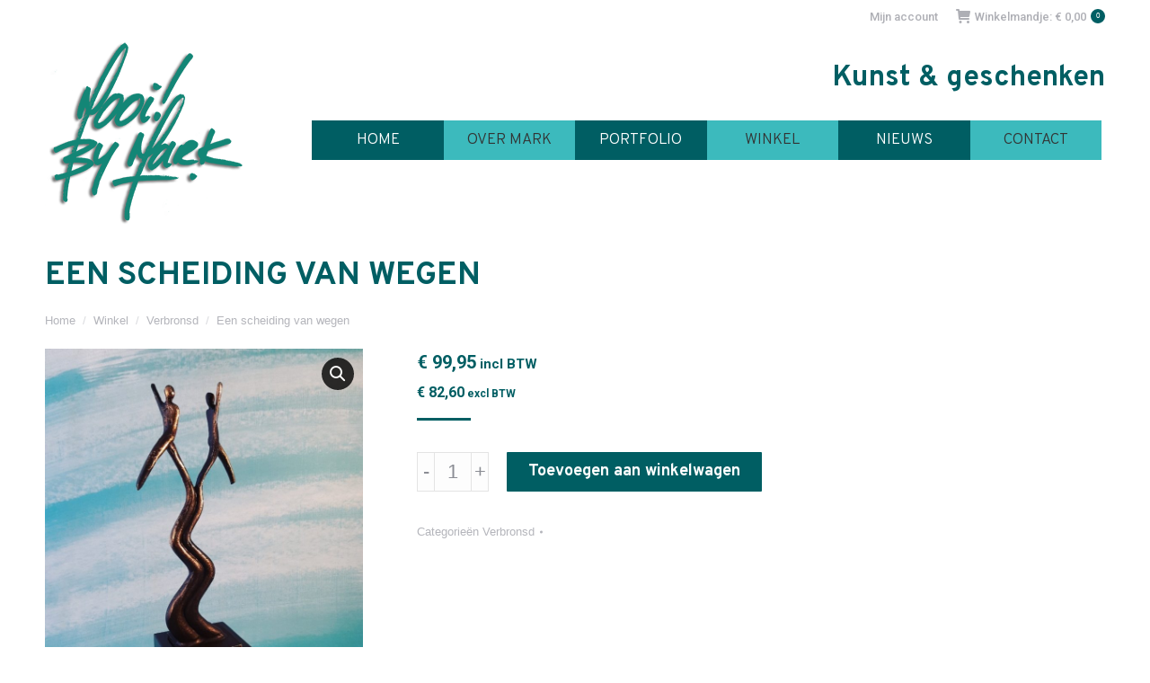

--- FILE ---
content_type: text/html; charset=UTF-8
request_url: https://mooibymark.nl/winkel/verbronsd/een-scheiding-van-wegen/
body_size: 15260
content:
<!DOCTYPE html>
<!--[if !(IE 6) | !(IE 7) | !(IE 8)  ]><!-->
<html lang="nl-NL" class="no-js">
<!--<![endif]-->
<head>
	<meta charset="UTF-8" />
				<meta name="viewport" content="width=device-width, initial-scale=1, maximum-scale=1, user-scalable=0"/>
			<meta name="theme-color" content="#005e63"/>	<link rel="profile" href="https://gmpg.org/xfn/11" />
	<title>Een scheiding van wegen &#8211; Mooi Bij Mark</title>
<meta name='robots' content='max-image-preview:large' />
	<style>img:is([sizes="auto" i], [sizes^="auto," i]) { contain-intrinsic-size: 3000px 1500px }</style>
	<link rel='dns-prefetch' href='//fonts.googleapis.com' />
<link rel="alternate" type="application/rss+xml" title="Mooi Bij Mark &raquo; feed" href="https://mooibymark.nl/feed/" />
<link rel="alternate" type="application/rss+xml" title="Mooi Bij Mark &raquo; reacties feed" href="https://mooibymark.nl/comments/feed/" />
<script>
window._wpemojiSettings = {"baseUrl":"https:\/\/s.w.org\/images\/core\/emoji\/16.0.1\/72x72\/","ext":".png","svgUrl":"https:\/\/s.w.org\/images\/core\/emoji\/16.0.1\/svg\/","svgExt":".svg","source":{"concatemoji":"https:\/\/mooibymark.nl\/scms\/wp-includes\/js\/wp-emoji-release.min.js?ver=6.8.3"}};
/*! This file is auto-generated */
!function(s,n){var o,i,e;function c(e){try{var t={supportTests:e,timestamp:(new Date).valueOf()};sessionStorage.setItem(o,JSON.stringify(t))}catch(e){}}function p(e,t,n){e.clearRect(0,0,e.canvas.width,e.canvas.height),e.fillText(t,0,0);var t=new Uint32Array(e.getImageData(0,0,e.canvas.width,e.canvas.height).data),a=(e.clearRect(0,0,e.canvas.width,e.canvas.height),e.fillText(n,0,0),new Uint32Array(e.getImageData(0,0,e.canvas.width,e.canvas.height).data));return t.every(function(e,t){return e===a[t]})}function u(e,t){e.clearRect(0,0,e.canvas.width,e.canvas.height),e.fillText(t,0,0);for(var n=e.getImageData(16,16,1,1),a=0;a<n.data.length;a++)if(0!==n.data[a])return!1;return!0}function f(e,t,n,a){switch(t){case"flag":return n(e,"\ud83c\udff3\ufe0f\u200d\u26a7\ufe0f","\ud83c\udff3\ufe0f\u200b\u26a7\ufe0f")?!1:!n(e,"\ud83c\udde8\ud83c\uddf6","\ud83c\udde8\u200b\ud83c\uddf6")&&!n(e,"\ud83c\udff4\udb40\udc67\udb40\udc62\udb40\udc65\udb40\udc6e\udb40\udc67\udb40\udc7f","\ud83c\udff4\u200b\udb40\udc67\u200b\udb40\udc62\u200b\udb40\udc65\u200b\udb40\udc6e\u200b\udb40\udc67\u200b\udb40\udc7f");case"emoji":return!a(e,"\ud83e\udedf")}return!1}function g(e,t,n,a){var r="undefined"!=typeof WorkerGlobalScope&&self instanceof WorkerGlobalScope?new OffscreenCanvas(300,150):s.createElement("canvas"),o=r.getContext("2d",{willReadFrequently:!0}),i=(o.textBaseline="top",o.font="600 32px Arial",{});return e.forEach(function(e){i[e]=t(o,e,n,a)}),i}function t(e){var t=s.createElement("script");t.src=e,t.defer=!0,s.head.appendChild(t)}"undefined"!=typeof Promise&&(o="wpEmojiSettingsSupports",i=["flag","emoji"],n.supports={everything:!0,everythingExceptFlag:!0},e=new Promise(function(e){s.addEventListener("DOMContentLoaded",e,{once:!0})}),new Promise(function(t){var n=function(){try{var e=JSON.parse(sessionStorage.getItem(o));if("object"==typeof e&&"number"==typeof e.timestamp&&(new Date).valueOf()<e.timestamp+604800&&"object"==typeof e.supportTests)return e.supportTests}catch(e){}return null}();if(!n){if("undefined"!=typeof Worker&&"undefined"!=typeof OffscreenCanvas&&"undefined"!=typeof URL&&URL.createObjectURL&&"undefined"!=typeof Blob)try{var e="postMessage("+g.toString()+"("+[JSON.stringify(i),f.toString(),p.toString(),u.toString()].join(",")+"));",a=new Blob([e],{type:"text/javascript"}),r=new Worker(URL.createObjectURL(a),{name:"wpTestEmojiSupports"});return void(r.onmessage=function(e){c(n=e.data),r.terminate(),t(n)})}catch(e){}c(n=g(i,f,p,u))}t(n)}).then(function(e){for(var t in e)n.supports[t]=e[t],n.supports.everything=n.supports.everything&&n.supports[t],"flag"!==t&&(n.supports.everythingExceptFlag=n.supports.everythingExceptFlag&&n.supports[t]);n.supports.everythingExceptFlag=n.supports.everythingExceptFlag&&!n.supports.flag,n.DOMReady=!1,n.readyCallback=function(){n.DOMReady=!0}}).then(function(){return e}).then(function(){var e;n.supports.everything||(n.readyCallback(),(e=n.source||{}).concatemoji?t(e.concatemoji):e.wpemoji&&e.twemoji&&(t(e.twemoji),t(e.wpemoji)))}))}((window,document),window._wpemojiSettings);
</script>
<style id='wp-emoji-styles-inline-css'>

	img.wp-smiley, img.emoji {
		display: inline !important;
		border: none !important;
		box-shadow: none !important;
		height: 1em !important;
		width: 1em !important;
		margin: 0 0.07em !important;
		vertical-align: -0.1em !important;
		background: none !important;
		padding: 0 !important;
	}
</style>
<style id='classic-theme-styles-inline-css'>
/*! This file is auto-generated */
.wp-block-button__link{color:#fff;background-color:#32373c;border-radius:9999px;box-shadow:none;text-decoration:none;padding:calc(.667em + 2px) calc(1.333em + 2px);font-size:1.125em}.wp-block-file__button{background:#32373c;color:#fff;text-decoration:none}
</style>
<style id='global-styles-inline-css'>
:root{--wp--preset--aspect-ratio--square: 1;--wp--preset--aspect-ratio--4-3: 4/3;--wp--preset--aspect-ratio--3-4: 3/4;--wp--preset--aspect-ratio--3-2: 3/2;--wp--preset--aspect-ratio--2-3: 2/3;--wp--preset--aspect-ratio--16-9: 16/9;--wp--preset--aspect-ratio--9-16: 9/16;--wp--preset--color--black: #000000;--wp--preset--color--cyan-bluish-gray: #abb8c3;--wp--preset--color--white: #FFF;--wp--preset--color--pale-pink: #f78da7;--wp--preset--color--vivid-red: #cf2e2e;--wp--preset--color--luminous-vivid-orange: #ff6900;--wp--preset--color--luminous-vivid-amber: #fcb900;--wp--preset--color--light-green-cyan: #7bdcb5;--wp--preset--color--vivid-green-cyan: #00d084;--wp--preset--color--pale-cyan-blue: #8ed1fc;--wp--preset--color--vivid-cyan-blue: #0693e3;--wp--preset--color--vivid-purple: #9b51e0;--wp--preset--color--accent: #005e63;--wp--preset--color--dark-gray: #111;--wp--preset--color--light-gray: #767676;--wp--preset--gradient--vivid-cyan-blue-to-vivid-purple: linear-gradient(135deg,rgba(6,147,227,1) 0%,rgb(155,81,224) 100%);--wp--preset--gradient--light-green-cyan-to-vivid-green-cyan: linear-gradient(135deg,rgb(122,220,180) 0%,rgb(0,208,130) 100%);--wp--preset--gradient--luminous-vivid-amber-to-luminous-vivid-orange: linear-gradient(135deg,rgba(252,185,0,1) 0%,rgba(255,105,0,1) 100%);--wp--preset--gradient--luminous-vivid-orange-to-vivid-red: linear-gradient(135deg,rgba(255,105,0,1) 0%,rgb(207,46,46) 100%);--wp--preset--gradient--very-light-gray-to-cyan-bluish-gray: linear-gradient(135deg,rgb(238,238,238) 0%,rgb(169,184,195) 100%);--wp--preset--gradient--cool-to-warm-spectrum: linear-gradient(135deg,rgb(74,234,220) 0%,rgb(151,120,209) 20%,rgb(207,42,186) 40%,rgb(238,44,130) 60%,rgb(251,105,98) 80%,rgb(254,248,76) 100%);--wp--preset--gradient--blush-light-purple: linear-gradient(135deg,rgb(255,206,236) 0%,rgb(152,150,240) 100%);--wp--preset--gradient--blush-bordeaux: linear-gradient(135deg,rgb(254,205,165) 0%,rgb(254,45,45) 50%,rgb(107,0,62) 100%);--wp--preset--gradient--luminous-dusk: linear-gradient(135deg,rgb(255,203,112) 0%,rgb(199,81,192) 50%,rgb(65,88,208) 100%);--wp--preset--gradient--pale-ocean: linear-gradient(135deg,rgb(255,245,203) 0%,rgb(182,227,212) 50%,rgb(51,167,181) 100%);--wp--preset--gradient--electric-grass: linear-gradient(135deg,rgb(202,248,128) 0%,rgb(113,206,126) 100%);--wp--preset--gradient--midnight: linear-gradient(135deg,rgb(2,3,129) 0%,rgb(40,116,252) 100%);--wp--preset--font-size--small: 13px;--wp--preset--font-size--medium: 20px;--wp--preset--font-size--large: 36px;--wp--preset--font-size--x-large: 42px;--wp--preset--spacing--20: 0.44rem;--wp--preset--spacing--30: 0.67rem;--wp--preset--spacing--40: 1rem;--wp--preset--spacing--50: 1.5rem;--wp--preset--spacing--60: 2.25rem;--wp--preset--spacing--70: 3.38rem;--wp--preset--spacing--80: 5.06rem;--wp--preset--shadow--natural: 6px 6px 9px rgba(0, 0, 0, 0.2);--wp--preset--shadow--deep: 12px 12px 50px rgba(0, 0, 0, 0.4);--wp--preset--shadow--sharp: 6px 6px 0px rgba(0, 0, 0, 0.2);--wp--preset--shadow--outlined: 6px 6px 0px -3px rgba(255, 255, 255, 1), 6px 6px rgba(0, 0, 0, 1);--wp--preset--shadow--crisp: 6px 6px 0px rgba(0, 0, 0, 1);}:where(.is-layout-flex){gap: 0.5em;}:where(.is-layout-grid){gap: 0.5em;}body .is-layout-flex{display: flex;}.is-layout-flex{flex-wrap: wrap;align-items: center;}.is-layout-flex > :is(*, div){margin: 0;}body .is-layout-grid{display: grid;}.is-layout-grid > :is(*, div){margin: 0;}:where(.wp-block-columns.is-layout-flex){gap: 2em;}:where(.wp-block-columns.is-layout-grid){gap: 2em;}:where(.wp-block-post-template.is-layout-flex){gap: 1.25em;}:where(.wp-block-post-template.is-layout-grid){gap: 1.25em;}.has-black-color{color: var(--wp--preset--color--black) !important;}.has-cyan-bluish-gray-color{color: var(--wp--preset--color--cyan-bluish-gray) !important;}.has-white-color{color: var(--wp--preset--color--white) !important;}.has-pale-pink-color{color: var(--wp--preset--color--pale-pink) !important;}.has-vivid-red-color{color: var(--wp--preset--color--vivid-red) !important;}.has-luminous-vivid-orange-color{color: var(--wp--preset--color--luminous-vivid-orange) !important;}.has-luminous-vivid-amber-color{color: var(--wp--preset--color--luminous-vivid-amber) !important;}.has-light-green-cyan-color{color: var(--wp--preset--color--light-green-cyan) !important;}.has-vivid-green-cyan-color{color: var(--wp--preset--color--vivid-green-cyan) !important;}.has-pale-cyan-blue-color{color: var(--wp--preset--color--pale-cyan-blue) !important;}.has-vivid-cyan-blue-color{color: var(--wp--preset--color--vivid-cyan-blue) !important;}.has-vivid-purple-color{color: var(--wp--preset--color--vivid-purple) !important;}.has-black-background-color{background-color: var(--wp--preset--color--black) !important;}.has-cyan-bluish-gray-background-color{background-color: var(--wp--preset--color--cyan-bluish-gray) !important;}.has-white-background-color{background-color: var(--wp--preset--color--white) !important;}.has-pale-pink-background-color{background-color: var(--wp--preset--color--pale-pink) !important;}.has-vivid-red-background-color{background-color: var(--wp--preset--color--vivid-red) !important;}.has-luminous-vivid-orange-background-color{background-color: var(--wp--preset--color--luminous-vivid-orange) !important;}.has-luminous-vivid-amber-background-color{background-color: var(--wp--preset--color--luminous-vivid-amber) !important;}.has-light-green-cyan-background-color{background-color: var(--wp--preset--color--light-green-cyan) !important;}.has-vivid-green-cyan-background-color{background-color: var(--wp--preset--color--vivid-green-cyan) !important;}.has-pale-cyan-blue-background-color{background-color: var(--wp--preset--color--pale-cyan-blue) !important;}.has-vivid-cyan-blue-background-color{background-color: var(--wp--preset--color--vivid-cyan-blue) !important;}.has-vivid-purple-background-color{background-color: var(--wp--preset--color--vivid-purple) !important;}.has-black-border-color{border-color: var(--wp--preset--color--black) !important;}.has-cyan-bluish-gray-border-color{border-color: var(--wp--preset--color--cyan-bluish-gray) !important;}.has-white-border-color{border-color: var(--wp--preset--color--white) !important;}.has-pale-pink-border-color{border-color: var(--wp--preset--color--pale-pink) !important;}.has-vivid-red-border-color{border-color: var(--wp--preset--color--vivid-red) !important;}.has-luminous-vivid-orange-border-color{border-color: var(--wp--preset--color--luminous-vivid-orange) !important;}.has-luminous-vivid-amber-border-color{border-color: var(--wp--preset--color--luminous-vivid-amber) !important;}.has-light-green-cyan-border-color{border-color: var(--wp--preset--color--light-green-cyan) !important;}.has-vivid-green-cyan-border-color{border-color: var(--wp--preset--color--vivid-green-cyan) !important;}.has-pale-cyan-blue-border-color{border-color: var(--wp--preset--color--pale-cyan-blue) !important;}.has-vivid-cyan-blue-border-color{border-color: var(--wp--preset--color--vivid-cyan-blue) !important;}.has-vivid-purple-border-color{border-color: var(--wp--preset--color--vivid-purple) !important;}.has-vivid-cyan-blue-to-vivid-purple-gradient-background{background: var(--wp--preset--gradient--vivid-cyan-blue-to-vivid-purple) !important;}.has-light-green-cyan-to-vivid-green-cyan-gradient-background{background: var(--wp--preset--gradient--light-green-cyan-to-vivid-green-cyan) !important;}.has-luminous-vivid-amber-to-luminous-vivid-orange-gradient-background{background: var(--wp--preset--gradient--luminous-vivid-amber-to-luminous-vivid-orange) !important;}.has-luminous-vivid-orange-to-vivid-red-gradient-background{background: var(--wp--preset--gradient--luminous-vivid-orange-to-vivid-red) !important;}.has-very-light-gray-to-cyan-bluish-gray-gradient-background{background: var(--wp--preset--gradient--very-light-gray-to-cyan-bluish-gray) !important;}.has-cool-to-warm-spectrum-gradient-background{background: var(--wp--preset--gradient--cool-to-warm-spectrum) !important;}.has-blush-light-purple-gradient-background{background: var(--wp--preset--gradient--blush-light-purple) !important;}.has-blush-bordeaux-gradient-background{background: var(--wp--preset--gradient--blush-bordeaux) !important;}.has-luminous-dusk-gradient-background{background: var(--wp--preset--gradient--luminous-dusk) !important;}.has-pale-ocean-gradient-background{background: var(--wp--preset--gradient--pale-ocean) !important;}.has-electric-grass-gradient-background{background: var(--wp--preset--gradient--electric-grass) !important;}.has-midnight-gradient-background{background: var(--wp--preset--gradient--midnight) !important;}.has-small-font-size{font-size: var(--wp--preset--font-size--small) !important;}.has-medium-font-size{font-size: var(--wp--preset--font-size--medium) !important;}.has-large-font-size{font-size: var(--wp--preset--font-size--large) !important;}.has-x-large-font-size{font-size: var(--wp--preset--font-size--x-large) !important;}
:where(.wp-block-post-template.is-layout-flex){gap: 1.25em;}:where(.wp-block-post-template.is-layout-grid){gap: 1.25em;}
:where(.wp-block-columns.is-layout-flex){gap: 2em;}:where(.wp-block-columns.is-layout-grid){gap: 2em;}
:root :where(.wp-block-pullquote){font-size: 1.5em;line-height: 1.6;}
</style>
<link rel='stylesheet' id='photoswipe-css' href='https://mooibymark.nl/scms/wp-content/plugins/woocommerce/assets/css/photoswipe/photoswipe.min.css?ver=10.2.3' media='all' />
<link rel='stylesheet' id='photoswipe-default-skin-css' href='https://mooibymark.nl/scms/wp-content/plugins/woocommerce/assets/css/photoswipe/default-skin/default-skin.min.css?ver=10.2.3' media='all' />
<style id='woocommerce-inline-inline-css'>
.woocommerce form .form-row .required { visibility: visible; }
</style>
<link rel='stylesheet' id='brands-styles-css' href='https://mooibymark.nl/scms/wp-content/plugins/woocommerce/assets/css/brands.css?ver=10.2.3' media='all' />
<link rel='stylesheet' id='the7-font-css' href='https://mooibymark.nl/scms/wp-content/themes/dt-the7/fonts/icomoon-the7-font/icomoon-the7-font.min.css?ver=12.9.1' media='all' />
<link rel='stylesheet' id='the7-awesome-fonts-css' href='https://mooibymark.nl/scms/wp-content/themes/dt-the7/fonts/FontAwesome/css/all.min.css?ver=12.9.1' media='all' />
<link rel='stylesheet' id='the7-awesome-fonts-back-css' href='https://mooibymark.nl/scms/wp-content/themes/dt-the7/fonts/FontAwesome/back-compat.min.css?ver=12.9.1' media='all' />
<link rel='stylesheet' id='the7-Defaults-css' href='https://mooibymark.nl/scms/wp-content/uploads/smile_fonts/Defaults/Defaults.css?ver=6.8.3' media='all' />
<link rel='stylesheet' id='dt-web-fonts-css' href='https://fonts.googleapis.com/css?family=Roboto:400,500,600,700%7CRoboto+Condensed:400,600,700%7COverpass:300,400,600,700' media='all' />
<link rel='stylesheet' id='dt-main-css' href='https://mooibymark.nl/scms/wp-content/themes/dt-the7/css/main.min.css?ver=12.9.1' media='all' />
<style id='dt-main-inline-css'>
body #load {
  display: block;
  height: 100%;
  overflow: hidden;
  position: fixed;
  width: 100%;
  z-index: 9901;
  opacity: 1;
  visibility: visible;
  transition: all .35s ease-out;
}
.load-wrap {
  width: 100%;
  height: 100%;
  background-position: center center;
  background-repeat: no-repeat;
  text-align: center;
  display: -ms-flexbox;
  display: -ms-flex;
  display: flex;
  -ms-align-items: center;
  -ms-flex-align: center;
  align-items: center;
  -ms-flex-flow: column wrap;
  flex-flow: column wrap;
  -ms-flex-pack: center;
  -ms-justify-content: center;
  justify-content: center;
}
.load-wrap > svg {
  position: absolute;
  top: 50%;
  left: 50%;
  transform: translate(-50%,-50%);
}
#load {
  background: var(--the7-elementor-beautiful-loading-bg,#005e63);
  --the7-beautiful-spinner-color2: var(--the7-beautiful-spinner-color,#ffffff);
}

</style>
<link rel='stylesheet' id='the7-custom-scrollbar-css' href='https://mooibymark.nl/scms/wp-content/themes/dt-the7/lib/custom-scrollbar/custom-scrollbar.min.css?ver=12.9.1' media='all' />
<link rel='stylesheet' id='the7-wpbakery-css' href='https://mooibymark.nl/scms/wp-content/themes/dt-the7/css/wpbakery.min.css?ver=12.9.1' media='all' />
<link rel='stylesheet' id='the7-core-css' href='https://mooibymark.nl/scms/wp-content/plugins/dt-the7-core/assets/css/post-type.min.css?ver=2.7.12' media='all' />
<link rel='stylesheet' id='the7-css-vars-css' href='https://mooibymark.nl/scms/wp-content/uploads/the7-css/css-vars.css?ver=957e10181cfb' media='all' />
<link rel='stylesheet' id='dt-custom-css' href='https://mooibymark.nl/scms/wp-content/uploads/the7-css/custom.css?ver=957e10181cfb' media='all' />
<link rel='stylesheet' id='wc-dt-custom-css' href='https://mooibymark.nl/scms/wp-content/uploads/the7-css/compatibility/wc-dt-custom.css?ver=957e10181cfb' media='all' />
<link rel='stylesheet' id='dt-media-css' href='https://mooibymark.nl/scms/wp-content/uploads/the7-css/media.css?ver=957e10181cfb' media='all' />
<link rel='stylesheet' id='the7-mega-menu-css' href='https://mooibymark.nl/scms/wp-content/uploads/the7-css/mega-menu.css?ver=957e10181cfb' media='all' />
<link rel='stylesheet' id='the7-elements-albums-portfolio-css' href='https://mooibymark.nl/scms/wp-content/uploads/the7-css/the7-elements-albums-portfolio.css?ver=957e10181cfb' media='all' />
<link rel='stylesheet' id='the7-elements-css' href='https://mooibymark.nl/scms/wp-content/uploads/the7-css/post-type-dynamic.css?ver=957e10181cfb' media='all' />
<link rel='stylesheet' id='style-css' href='https://mooibymark.nl/scms/wp-content/themes/mooibymark/style.css?ver=12.9.1' media='all' />
<script src="https://mooibymark.nl/scms/wp-includes/js/jquery/jquery.min.js?ver=3.7.1" id="jquery-core-js"></script>
<script src="https://mooibymark.nl/scms/wp-includes/js/jquery/jquery-migrate.min.js?ver=3.4.1" id="jquery-migrate-js"></script>
<script src="https://mooibymark.nl/scms/wp-content/plugins/woocommerce/assets/js/jquery-blockui/jquery.blockUI.min.js?ver=2.7.0-wc.10.2.3" id="jquery-blockui-js" data-wp-strategy="defer"></script>
<script id="wc-add-to-cart-js-extra">
var wc_add_to_cart_params = {"ajax_url":"\/scms\/wp-admin\/admin-ajax.php","wc_ajax_url":"\/?wc-ajax=%%endpoint%%","i18n_view_cart":"Winkelwagen","cart_url":"https:\/\/mooibymark.nl\/winkelmand\/","is_cart":"","cart_redirect_after_add":"no"};
</script>
<script src="https://mooibymark.nl/scms/wp-content/plugins/woocommerce/assets/js/frontend/add-to-cart.min.js?ver=10.2.3" id="wc-add-to-cart-js" data-wp-strategy="defer"></script>
<script src="https://mooibymark.nl/scms/wp-content/plugins/woocommerce/assets/js/zoom/jquery.zoom.min.js?ver=1.7.21-wc.10.2.3" id="zoom-js" defer data-wp-strategy="defer"></script>
<script src="https://mooibymark.nl/scms/wp-content/plugins/woocommerce/assets/js/flexslider/jquery.flexslider.min.js?ver=2.7.2-wc.10.2.3" id="flexslider-js" defer data-wp-strategy="defer"></script>
<script src="https://mooibymark.nl/scms/wp-content/plugins/woocommerce/assets/js/photoswipe/photoswipe.min.js?ver=4.1.1-wc.10.2.3" id="photoswipe-js" defer data-wp-strategy="defer"></script>
<script src="https://mooibymark.nl/scms/wp-content/plugins/woocommerce/assets/js/photoswipe/photoswipe-ui-default.min.js?ver=4.1.1-wc.10.2.3" id="photoswipe-ui-default-js" defer data-wp-strategy="defer"></script>
<script id="wc-single-product-js-extra">
var wc_single_product_params = {"i18n_required_rating_text":"Selecteer een waardering","i18n_rating_options":["1 van de 5 sterren","2 van de 5 sterren","3 van de 5 sterren","4 van de 5 sterren","5 van de 5 sterren"],"i18n_product_gallery_trigger_text":"Afbeeldinggalerij in volledig scherm bekijken","review_rating_required":"yes","flexslider":{"rtl":false,"animation":"slide","smoothHeight":true,"directionNav":false,"controlNav":"thumbnails","slideshow":false,"animationSpeed":500,"animationLoop":false,"allowOneSlide":false},"zoom_enabled":"1","zoom_options":[],"photoswipe_enabled":"1","photoswipe_options":{"shareEl":false,"closeOnScroll":false,"history":false,"hideAnimationDuration":0,"showAnimationDuration":0},"flexslider_enabled":"1"};
</script>
<script src="https://mooibymark.nl/scms/wp-content/plugins/woocommerce/assets/js/frontend/single-product.min.js?ver=10.2.3" id="wc-single-product-js" defer data-wp-strategy="defer"></script>
<script src="https://mooibymark.nl/scms/wp-content/plugins/woocommerce/assets/js/js-cookie/js.cookie.min.js?ver=2.1.4-wc.10.2.3" id="js-cookie-js" defer data-wp-strategy="defer"></script>
<script id="woocommerce-js-extra">
var woocommerce_params = {"ajax_url":"\/scms\/wp-admin\/admin-ajax.php","wc_ajax_url":"\/?wc-ajax=%%endpoint%%","i18n_password_show":"Wachtwoord weergeven","i18n_password_hide":"Wachtwoord verbergen"};
</script>
<script src="https://mooibymark.nl/scms/wp-content/plugins/woocommerce/assets/js/frontend/woocommerce.min.js?ver=10.2.3" id="woocommerce-js" defer data-wp-strategy="defer"></script>
<script src="https://mooibymark.nl/scms/wp-content/plugins/js_composer/assets/js/vendors/woocommerce-add-to-cart.js?ver=8.6.1" id="vc_woocommerce-add-to-cart-js-js"></script>
<script id="dt-above-fold-js-extra">
var dtLocal = {"themeUrl":"https:\/\/mooibymark.nl\/scms\/wp-content\/themes\/dt-the7","passText":"To view this protected post, enter the password below:","moreButtonText":{"loading":"Laden\u2026","loadMore":"Laadt meer"},"postID":"150","ajaxurl":"https:\/\/mooibymark.nl\/scms\/wp-admin\/admin-ajax.php","REST":{"baseUrl":"https:\/\/mooibymark.nl\/wp-json\/the7\/v1","endpoints":{"sendMail":"\/send-mail"}},"contactMessages":{"required":"One or more fields have an error. Please check and try again.","terms":"Please accept the privacy policy.","fillTheCaptchaError":"Please, fill the captcha."},"captchaSiteKey":"","ajaxNonce":"5912348fc4","pageData":"","themeSettings":{"smoothScroll":"off","lazyLoading":false,"desktopHeader":{"height":100},"ToggleCaptionEnabled":"disabled","ToggleCaption":"Navigation","floatingHeader":{"showAfter":140,"showMenu":true,"height":110,"logo":{"showLogo":true,"html":"<img class=\" preload-me\" src=\"https:\/\/mooibymark.nl\/scms\/wp-content\/uploads\/2018\/09\/floating-logo.png\" srcset=\"https:\/\/mooibymark.nl\/scms\/wp-content\/uploads\/2018\/09\/floating-logo.png 102w, https:\/\/mooibymark.nl\/scms\/wp-content\/uploads\/2018\/09\/floating-logo-retina.png 204w\" width=\"102\" height=\"100\"   sizes=\"102px\" alt=\"Mooi Bij Mark\" \/>","url":"https:\/\/mooibymark.nl\/"}},"topLine":{"floatingTopLine":{"logo":{"showLogo":false,"html":""}}},"mobileHeader":{"firstSwitchPoint":960,"secondSwitchPoint":778,"firstSwitchPointHeight":80,"secondSwitchPointHeight":60,"mobileToggleCaptionEnabled":"disabled","mobileToggleCaption":"Menu"},"stickyMobileHeaderFirstSwitch":{"logo":{"html":"<img class=\" preload-me\" src=\"https:\/\/mooibymark.nl\/scms\/wp-content\/uploads\/2018\/09\/mooi-by-mark-logo.png\" srcset=\"https:\/\/mooibymark.nl\/scms\/wp-content\/uploads\/2018\/09\/mooi-by-mark-logo.png 220w, https:\/\/mooibymark.nl\/scms\/wp-content\/uploads\/2018\/09\/mooi-by-mark-logo-retina.png 440w\" width=\"220\" height=\"216\"   sizes=\"220px\" alt=\"Mooi Bij Mark\" \/>"}},"stickyMobileHeaderSecondSwitch":{"logo":{"html":"<img class=\" preload-me\" src=\"https:\/\/mooibymark.nl\/scms\/wp-content\/uploads\/2018\/09\/floating-logo.png\" srcset=\"https:\/\/mooibymark.nl\/scms\/wp-content\/uploads\/2018\/09\/floating-logo.png 102w, https:\/\/mooibymark.nl\/scms\/wp-content\/uploads\/2018\/09\/floating-logo-retina.png 204w\" width=\"102\" height=\"100\"   sizes=\"102px\" alt=\"Mooi Bij Mark\" \/>"}},"sidebar":{"switchPoint":990},"boxedWidth":"1340px"},"VCMobileScreenWidth":"768","wcCartFragmentHash":"5282eba6565bda89653fd3fa81e2657c"};
var dtShare = {"shareButtonText":{"facebook":"Share on Facebook","twitter":"Share on X","pinterest":"Pin it","linkedin":"Share on Linkedin","whatsapp":"Share on Whatsapp"},"overlayOpacity":"85"};
</script>
<script src="https://mooibymark.nl/scms/wp-content/themes/dt-the7/js/above-the-fold.min.js?ver=12.9.1" id="dt-above-fold-js"></script>
<script src="https://mooibymark.nl/scms/wp-content/themes/dt-the7/js/compatibility/woocommerce/woocommerce.min.js?ver=12.9.1" id="dt-woocommerce-js"></script>
<script></script><link rel="https://api.w.org/" href="https://mooibymark.nl/wp-json/" /><link rel="alternate" title="JSON" type="application/json" href="https://mooibymark.nl/wp-json/wp/v2/product/150" /><link rel="EditURI" type="application/rsd+xml" title="RSD" href="https://mooibymark.nl/scms/xmlrpc.php?rsd" />
<meta name="generator" content="WordPress 6.8.3" />
<meta name="generator" content="WooCommerce 10.2.3" />
<link rel="canonical" href="https://mooibymark.nl/winkel/verbronsd/een-scheiding-van-wegen/" />
<link rel='shortlink' href='https://mooibymark.nl/?p=150' />
<link rel="alternate" title="oEmbed (JSON)" type="application/json+oembed" href="https://mooibymark.nl/wp-json/oembed/1.0/embed?url=https%3A%2F%2Fmooibymark.nl%2Fwinkel%2Fverbronsd%2Feen-scheiding-van-wegen%2F" />
<link rel="alternate" title="oEmbed (XML)" type="text/xml+oembed" href="https://mooibymark.nl/wp-json/oembed/1.0/embed?url=https%3A%2F%2Fmooibymark.nl%2Fwinkel%2Fverbronsd%2Feen-scheiding-van-wegen%2F&#038;format=xml" />
<meta name="pinterest-rich-pin" content="false" /><meta property="og:site_name" content="Mooi Bij Mark" />
<meta property="og:title" content="Een scheiding van wegen" />
<meta property="og:image" content="https://mooibymark.nl/scms/wp-content/uploads/2019/01/een-scheiding-van-wegen-2021.jpg" />
<meta property="og:url" content="https://mooibymark.nl/winkel/verbronsd/een-scheiding-van-wegen/" />
<meta property="og:type" content="article" />
	<noscript><style>.woocommerce-product-gallery{ opacity: 1 !important; }</style></noscript>
	<meta name="generator" content="Powered by WPBakery Page Builder - drag and drop page builder for WordPress."/>
<meta name="generator" content="Powered by Slider Revolution 6.7.37 - responsive, Mobile-Friendly Slider Plugin for WordPress with comfortable drag and drop interface." />
<script type="text/javascript" id="the7-loader-script">
document.addEventListener("DOMContentLoaded", function(event) {
	var load = document.getElementById("load");
	if(!load.classList.contains('loader-removed')){
		var removeLoading = setTimeout(function() {
			load.className += " loader-removed";
		}, 300);
	}
});
</script>
		<link rel="icon" href="https://mooibymark.nl/scms/wp-content/uploads/2018/09/fav32.png" type="image/png" sizes="16x16"/><link rel="icon" href="https://mooibymark.nl/scms/wp-content/uploads/2018/09/fav64.png" type="image/png" sizes="32x32"/><link rel="apple-touch-icon" href="https://mooibymark.nl/scms/wp-content/uploads/2018/09/fav64.png"><link rel="apple-touch-icon" sizes="76x76" href="https://mooibymark.nl/scms/wp-content/uploads/2018/09/fav64.png"><link rel="apple-touch-icon" sizes="120x120" href="https://mooibymark.nl/scms/wp-content/uploads/2018/09/icon160.png"><link rel="apple-touch-icon" sizes="152x152" href="https://mooibymark.nl/scms/wp-content/uploads/2018/09/icon160.png"><script>function setREVStartSize(e){
			//window.requestAnimationFrame(function() {
				window.RSIW = window.RSIW===undefined ? window.innerWidth : window.RSIW;
				window.RSIH = window.RSIH===undefined ? window.innerHeight : window.RSIH;
				try {
					var pw = document.getElementById(e.c).parentNode.offsetWidth,
						newh;
					pw = pw===0 || isNaN(pw) || (e.l=="fullwidth" || e.layout=="fullwidth") ? window.RSIW : pw;
					e.tabw = e.tabw===undefined ? 0 : parseInt(e.tabw);
					e.thumbw = e.thumbw===undefined ? 0 : parseInt(e.thumbw);
					e.tabh = e.tabh===undefined ? 0 : parseInt(e.tabh);
					e.thumbh = e.thumbh===undefined ? 0 : parseInt(e.thumbh);
					e.tabhide = e.tabhide===undefined ? 0 : parseInt(e.tabhide);
					e.thumbhide = e.thumbhide===undefined ? 0 : parseInt(e.thumbhide);
					e.mh = e.mh===undefined || e.mh=="" || e.mh==="auto" ? 0 : parseInt(e.mh,0);
					if(e.layout==="fullscreen" || e.l==="fullscreen")
						newh = Math.max(e.mh,window.RSIH);
					else{
						e.gw = Array.isArray(e.gw) ? e.gw : [e.gw];
						for (var i in e.rl) if (e.gw[i]===undefined || e.gw[i]===0) e.gw[i] = e.gw[i-1];
						e.gh = e.el===undefined || e.el==="" || (Array.isArray(e.el) && e.el.length==0)? e.gh : e.el;
						e.gh = Array.isArray(e.gh) ? e.gh : [e.gh];
						for (var i in e.rl) if (e.gh[i]===undefined || e.gh[i]===0) e.gh[i] = e.gh[i-1];
											
						var nl = new Array(e.rl.length),
							ix = 0,
							sl;
						e.tabw = e.tabhide>=pw ? 0 : e.tabw;
						e.thumbw = e.thumbhide>=pw ? 0 : e.thumbw;
						e.tabh = e.tabhide>=pw ? 0 : e.tabh;
						e.thumbh = e.thumbhide>=pw ? 0 : e.thumbh;
						for (var i in e.rl) nl[i] = e.rl[i]<window.RSIW ? 0 : e.rl[i];
						sl = nl[0];
						for (var i in nl) if (sl>nl[i] && nl[i]>0) { sl = nl[i]; ix=i;}
						var m = pw>(e.gw[ix]+e.tabw+e.thumbw) ? 1 : (pw-(e.tabw+e.thumbw)) / (e.gw[ix]);
						newh =  (e.gh[ix] * m) + (e.tabh + e.thumbh);
					}
					var el = document.getElementById(e.c);
					if (el!==null && el) el.style.height = newh+"px";
					el = document.getElementById(e.c+"_wrapper");
					if (el!==null && el) {
						el.style.height = newh+"px";
						el.style.display = "block";
					}
				} catch(e){
					console.log("Failure at Presize of Slider:" + e)
				}
			//});
		  };</script>
<noscript><style> .wpb_animate_when_almost_visible { opacity: 1; }</style></noscript><!-- Global site tag (gtag.js) - Google Analytics -->
<script async src="https://www.googletagmanager.com/gtag/js?id=UA-158714339-1"></script>
<script>
  window.dataLayer = window.dataLayer || [];
  function gtag(){dataLayer.push(arguments);}
  gtag('js', new Date());
	gtag('config', 'UA-158714339-1', { 'anonymize_ip': true });
</script>
<style id='the7-custom-inline-css' type='text/css'>
.pay-off {
    margin: -75px 0px 0px -300px;
}
.inline-header .header-bar > .mini-widgets, .inline-header .widget-box .mini-widgets {
    padding: 0px 0px 0px 0px;
}
.text-area.show-on-desktop.near-logo-first-switch.hide-on-second-switch.first.last {
    font: normal 700 32px / 36px "Overpass", Helvetica, Arial, Verdana, sans-serif;
    color: #005e63;
}
.main-nav>li {
    display: flex;
    max-height: 80px;
    width: 16%;
    margin: 80px 0px 0px 0px;
}
li.menu-blok .menu-text {
    color: #fff !important;
}
li.menu-blok-contra a {
    background-color: #3cbabd !important;
}

li.menu-blok a {
    background-color: #005e63 !important;
}
a:hover span.menu-text {
    color: #fff !important;
}
.page-id-5 figcaption.woocom-list-content {
    display: none;
}


/* mobiel staand */

@media only screen 
and (min-device-width : 320px) 
and (max-device-width : 812px)
and (-webkit-device-pixel-ratio : 3) {
li.menu-blok .menu-text {
    color: initial !important;
}
li.menu-blok-contra a {
    background-color: initial !important;
}
li.menu-blok a {
    background-color: initial !important;
}
a:hover span.menu-text {
    color: initial !important;
}
	.menu-blok-contra a:hover span.menu-text {
    color: initial !important;
}
	li.menu-blok a:hover .menu-text {
    color: initial !important;
}
.mobile-main-nav li > a {
    color: #333333;
    padding: 20px !important;
}
}

.sub-nav {
    padding: 0;
    -webkit-box-shadow: 0 0 0px rgba(0,0,0,.0);
    box-shadow: 0 0 0px rgba(0,0,0,.0);
    box-sizing: border-box;
}
li:not(.dt-mega-menu) .sub-nav {
    width: 305px;
    margin: -16px 0px 0px 0px;
}

.wpb_single_image .vc_figure-caption {
    font-size: 21px;
    color: #005e63;
    font-weight: 700;
    position: absolute;
}

.home #main {
    padding: 35px 0 70px 0;
}

li.menu-blok a:active {
	text-decoration: underline;
	background-color: #af7c1b !important;
}

li.menu-blok-contra a:active {
	text-decoration: underline;
  background-color: #af7c1b !important;
}

li.menu-blok a:hover .menu-text {
    color: #3cbabd !important;
}

.vc_btn3.vc_btn3-color-juicy-pink, .vc_btn3.vc_btn3-color-juicy-pink.vc_btn3-style-flat {
    color: #fff;
    background-color: #138676;
}

.vc_btn3.vc_btn3-color-juicy-pink:hover, .vc_btn3.vc_btn3-color-juicy-pink.vc_btn3-style-flat:hover, .vc_btn3.vc_btn3-color-juicy-pink:focus, .vc_btn3.vc_btn3-color-juicy-pink.vc_btn3-style-flat:focus {
    color: #f7f7f7;
    background-color: #3cbabd ;
}

/* test welmoed */

.postid-137 .quantity.buttons_added {
    display: none;
}

.textwidget, h1, h2, h3, h4, h5, h6, p {
    margin-bottom: 21px;
}

.wpb_column.vc_column_container.vc_col-sm-12 {
    margin-top: 35px;
}

@media (min-width: 768px) {
.page-id-28 .vc_col-sm-3 {
    width: 22%;
}
}

.main-nav>li {
    display: flex;
    max-height: 80px;
    width: 15.4%;
    margin: 80px 0px 0px 0px;
}

#main {
    padding: 0px 0 70px 0;
}

span#ex {
    font-size: 16px;
}
</style>
</head>
<body id="the7-body" class="wp-singular product-template-default single single-product postid-150 wp-embed-responsive wp-theme-dt-the7 wp-child-theme-mooibymark theme-dt-the7 the7-core-ver-2.7.12 woocommerce woocommerce-page woocommerce-no-js no-comments dt-responsive-on right-mobile-menu-close-icon ouside-menu-close-icon mobile-hamburger-close-bg-enable mobile-hamburger-close-bg-hover-enable  fade-medium-mobile-menu-close-icon fade-medium-menu-close-icon srcset-enabled btn-flat custom-btn-color custom-btn-hover-color shadow-element-decoration phantom-slide phantom-disable-decoration phantom-custom-logo-on sticky-mobile-header top-header first-switch-logo-left first-switch-menu-right second-switch-logo-left second-switch-menu-right right-mobile-menu layzr-loading-on popup-message-style the7-ver-12.9.1 dt-fa-compatibility hide-product-title wpb-js-composer js-comp-ver-8.6.1 vc_responsive">
<!-- The7 12.9.1 -->
<div id="load" class="hourglass-loader">
	<div class="load-wrap"><style type="text/css">
    .the7-spinner {
        width: 60px;
        height: 72px;
        position: relative;
    }
    .the7-spinner > div {
        animation: spinner-animation 1.2s cubic-bezier(1, 1, 1, 1) infinite;
        width: 9px;
        left: 0;
        display: inline-block;
        position: absolute;
        background-color:var(--the7-beautiful-spinner-color2);
        height: 18px;
        top: 27px;
    }
    div.the7-spinner-animate-2 {
        animation-delay: 0.2s;
        left: 13px
    }
    div.the7-spinner-animate-3 {
        animation-delay: 0.4s;
        left: 26px
    }
    div.the7-spinner-animate-4 {
        animation-delay: 0.6s;
        left: 39px
    }
    div.the7-spinner-animate-5 {
        animation-delay: 0.8s;
        left: 52px
    }
    @keyframes spinner-animation {
        0% {
            top: 27px;
            height: 18px;
        }
        20% {
            top: 9px;
            height: 54px;
        }
        50% {
            top: 27px;
            height: 18px;
        }
        100% {
            top: 27px;
            height: 18px;
        }
    }
</style>

<div class="the7-spinner">
    <div class="the7-spinner-animate-1"></div>
    <div class="the7-spinner-animate-2"></div>
    <div class="the7-spinner-animate-3"></div>
    <div class="the7-spinner-animate-4"></div>
    <div class="the7-spinner-animate-5"></div>
</div></div>
</div>
<div id="page" >
	<a class="skip-link screen-reader-text" href="#content">Skip to content</a>

<div class="masthead inline-header right widgets full-height shadow-mobile-header-decoration medium-mobile-menu-icon dt-parent-menu-clickable show-sub-menu-on-hover show-mobile-logo" >

	<div class="top-bar top-bar-line-hide">
	<div class="top-bar-bg" ></div>
	<div class="mini-widgets left-widgets"></div><div class="right-widgets mini-widgets"><div class="mini-nav show-on-desktop near-logo-first-switch in-menu-second-switch list-type-menu list-type-menu-first-switch list-type-menu-second-switch"><ul id="top-menu"><li class="menu-item menu-item-type-post_type menu-item-object-page menu-item-43 first last depth-0"><a href='https://mooibymark.nl/mijn-account/' data-level='1'><span class="menu-item-text"><span class="menu-text">Mijn account</span></span></a></li> </ul><div class="menu-select"><span class="customSelect1"><span class="customSelectInner"><i class=" the7-mw-icon-dropdown-menu-bold"></i>topnav</span></span></div></div><div class="show-on-desktop near-logo-first-switch in-menu-second-switch">
<div class="wc-shopping-cart shopping-cart round-counter-style show-sub-cart" data-cart-hash="5282eba6565bda89653fd3fa81e2657c">

	<a class="wc-ico-cart round-counter-style show-sub-cart" href="https://mooibymark.nl/winkelmand/"><i class="the7-mw-icon-cart-bold"></i>Winkelmandje:&nbsp;<span class="woocommerce-Price-amount amount"><bdi><span class="woocommerce-Price-currencySymbol">&euro;</span>&nbsp;0,00</bdi></span><span class="counter">0</span></a>

	<div class="shopping-cart-wrap">
		<div class="shopping-cart-inner">
			
						<p class="buttons top-position">
				<a href="https://mooibymark.nl/winkelmand/" class="button view-cart">Winkelwagen</a><a href="https://mooibymark.nl/afrekenen/" class="button checkout">Afrekenen</a>			</p>

						<ul class="cart_list product_list_widget empty">
				<li>Geen producten in winkelmandje.</li>			</ul>
			<div class="shopping-cart-bottom" style="display: none">
				<p class="total">
					<strong>Subtotaal:</strong> <span class="woocommerce-Price-amount amount"><bdi><span class="woocommerce-Price-currencySymbol">&euro;</span>&nbsp;0,00</bdi></span>				</p>
				<p class="buttons">
					<a href="https://mooibymark.nl/winkelmand/" class="button view-cart">Winkelwagen</a><a href="https://mooibymark.nl/afrekenen/" class="button checkout">Afrekenen</a>				</p>
			</div>
					</div>
	</div>

</div>
</div></div></div>

	<header class="header-bar" role="banner">

		<div class="branding">
	<div id="site-title" class="assistive-text">Mooi Bij Mark</div>
	<div id="site-description" class="assistive-text">Kunst in kleine oplage, direct van de kunstenaar</div>
	<a class="" href="https://mooibymark.nl/"><img class=" preload-me" src="https://mooibymark.nl/scms/wp-content/uploads/2018/09/mooi-by-mark-logo.png" srcset="https://mooibymark.nl/scms/wp-content/uploads/2018/09/mooi-by-mark-logo.png 220w, https://mooibymark.nl/scms/wp-content/uploads/2018/09/mooi-by-mark-logo-retina.png 440w" width="220" height="216"   sizes="220px" alt="Mooi Bij Mark" /><img class="mobile-logo preload-me" src="https://mooibymark.nl/scms/wp-content/uploads/2018/09/floating-logo.png" srcset="https://mooibymark.nl/scms/wp-content/uploads/2018/09/floating-logo.png 102w, https://mooibymark.nl/scms/wp-content/uploads/2018/09/floating-logo-retina.png 204w" width="102" height="100"   sizes="102px" alt="Mooi Bij Mark" /></a></div>

		<ul id="primary-menu" class="main-nav bg-outline-decoration hover-bg-decoration active-bg-decoration outside-item-remove-margin"><li class="menu-blok menu-item menu-item-type-post_type menu-item-object-page menu-item-home menu-item-42 first depth-0"><a href='https://mooibymark.nl/' data-level='1'><span class="menu-item-text"><span class="menu-text">Home</span></span></a></li> <li class="menu-blok-contra menu-item menu-item-type-post_type menu-item-object-page menu-item-37 depth-0"><a href='https://mooibymark.nl/over-mark/' data-level='1'><span class="menu-item-text"><span class="menu-text">Over Mark</span></span></a></li> <li class="menu-blok menu-item menu-item-type-post_type menu-item-object-page menu-item-36 depth-0"><a href='https://mooibymark.nl/portfolio/' data-level='1'><span class="menu-item-text"><span class="menu-text">Portfolio</span></span></a></li> <li class="menu-blok-contra menu-item menu-item-type-post_type menu-item-object-page menu-item-has-children menu-item-2565 has-children depth-0"><a href='https://mooibymark.nl/de-winkel/' data-level='1' aria-haspopup='true' aria-expanded='false'><span class="menu-item-text"><span class="menu-text">Winkel</span></span></a><ul class="sub-nav level-arrows-on" role="group"><li class="menu-item menu-item-type-post_type menu-item-object-page menu-item-2566 first depth-1"><a href='https://mooibymark.nl/sculpturen-van-keramiek/' data-level='2'><span class="menu-item-text"><span class="menu-text">Sculpturen van keramiek</span></span></a></li> <li class="menu-item menu-item-type-post_type menu-item-object-page menu-item-2567 depth-1"><a href='https://mooibymark.nl/verbronsde-sculpturen/' data-level='2'><span class="menu-item-text"><span class="menu-text">Verbronsde sculpturen</span></span></a></li> </ul></li> <li class="menu-blok menu-item menu-item-type-post_type menu-item-object-page menu-item-35 depth-0"><a href='https://mooibymark.nl/nieuws/' data-level='1'><span class="menu-item-text"><span class="menu-text">Nieuws</span></span></a></li> <li class="menu-blok-contra menu-item menu-item-type-post_type menu-item-object-page menu-item-34 last depth-0"><a href='https://mooibymark.nl/contact/' data-level='1'><span class="menu-item-text"><span class="menu-text">Contact</span></span></a></li> </ul>
		<div class="mini-widgets"><div class="text-area show-on-desktop near-logo-first-switch hide-on-second-switch"><div class="pay-off">Kunst & geschenken</div>
</div></div>
	</header>

</div>
<div role="navigation" aria-label="Main Menu" class="dt-mobile-header mobile-menu-show-divider">
	<div class="dt-close-mobile-menu-icon" aria-label="Close" role="button" tabindex="0"><div class="close-line-wrap"><span class="close-line"></span><span class="close-line"></span><span class="close-line"></span></div></div>	<ul id="mobile-menu" class="mobile-main-nav">
		<li class="menu-blok menu-item menu-item-type-post_type menu-item-object-page menu-item-home menu-item-42 first depth-0"><a href='https://mooibymark.nl/' data-level='1'><span class="menu-item-text"><span class="menu-text">Home</span></span></a></li> <li class="menu-blok-contra menu-item menu-item-type-post_type menu-item-object-page menu-item-37 depth-0"><a href='https://mooibymark.nl/over-mark/' data-level='1'><span class="menu-item-text"><span class="menu-text">Over Mark</span></span></a></li> <li class="menu-blok menu-item menu-item-type-post_type menu-item-object-page menu-item-36 depth-0"><a href='https://mooibymark.nl/portfolio/' data-level='1'><span class="menu-item-text"><span class="menu-text">Portfolio</span></span></a></li> <li class="menu-blok-contra menu-item menu-item-type-post_type menu-item-object-page menu-item-has-children menu-item-2565 has-children depth-0"><a href='https://mooibymark.nl/de-winkel/' data-level='1' aria-haspopup='true' aria-expanded='false'><span class="menu-item-text"><span class="menu-text">Winkel</span></span></a><ul class="sub-nav level-arrows-on" role="group"><li class="menu-item menu-item-type-post_type menu-item-object-page menu-item-2566 first depth-1"><a href='https://mooibymark.nl/sculpturen-van-keramiek/' data-level='2'><span class="menu-item-text"><span class="menu-text">Sculpturen van keramiek</span></span></a></li> <li class="menu-item menu-item-type-post_type menu-item-object-page menu-item-2567 depth-1"><a href='https://mooibymark.nl/verbronsde-sculpturen/' data-level='2'><span class="menu-item-text"><span class="menu-text">Verbronsde sculpturen</span></span></a></li> </ul></li> <li class="menu-blok menu-item menu-item-type-post_type menu-item-object-page menu-item-35 depth-0"><a href='https://mooibymark.nl/nieuws/' data-level='1'><span class="menu-item-text"><span class="menu-text">Nieuws</span></span></a></li> <li class="menu-blok-contra menu-item menu-item-type-post_type menu-item-object-page menu-item-34 last depth-0"><a href='https://mooibymark.nl/contact/' data-level='1'><span class="menu-item-text"><span class="menu-text">Contact</span></span></a></li> 	</ul>
	<div class='mobile-mini-widgets-in-menu'></div>
</div>

		<div class="page-title content-left disabled-bg breadcrumbs-mobile-off page-title-responsive-enabled">
			<div class="wf-wrap">

				<div class="page-title-head hgroup"><h2 class="entry-title">Een scheiding van wegen</h2></div><div class="page-title-breadcrumbs"><ol class="breadcrumbs text-small" itemscope itemtype="https://schema.org/BreadcrumbList"><li itemprop="itemListElement" itemscope itemtype="https://schema.org/ListItem"><a rel="v:url" property="v:title" href="https://mooibymark.nl" title="Home">Home</a></li><li itemprop="itemListElement" itemscope itemtype="https://schema.org/ListItem"><a rel="v:url" property="v:title" href="https://mooibymark.nl/winkel/" title="Winkel">Winkel</a></li><li itemprop="itemListElement" itemscope itemtype="https://schema.org/ListItem"><a rel="v:url" property="v:title" href="https://mooibymark.nl/product-category/verbronsd/" title="Verbronsd">Verbronsd</a></li><li itemprop="itemListElement" itemscope itemtype="https://schema.org/ListItem">Een scheiding van wegen</li></ol></div>			</div>
		</div>

		

<div id="main" class="sidebar-none sidebar-divider-vertical">

	
	<div class="main-gradient"></div>
	<div class="wf-wrap">
	<div class="wf-container-main">

	

			<!-- Content -->
		<div id="content" class="content" role="main">
	
					
			<div class="woocommerce-notices-wrapper"></div><div id="product-150" class="description-off product type-product post-150 status-publish first instock product_cat-verbronsd has-post-thumbnail taxable shipping-taxable purchasable product-type-simple">

	<div class="woocommerce-product-gallery woocommerce-product-gallery--with-images woocommerce-product-gallery--columns-4 images" data-columns="4" style="opacity: 0; transition: opacity .25s ease-in-out;">
	<div class="woocommerce-product-gallery__wrapper">
		<div data-thumb="https://mooibymark.nl/scms/wp-content/uploads/2019/01/een-scheiding-van-wegen-2021-200x200.jpg" data-thumb-alt="Een scheiding van wegen" data-thumb-srcset="https://mooibymark.nl/scms/wp-content/uploads/2019/01/een-scheiding-van-wegen-2021-200x200.jpg 200w, https://mooibymark.nl/scms/wp-content/uploads/2019/01/een-scheiding-van-wegen-2021-150x150.jpg 150w"  data-thumb-sizes="(max-width: 200px) 100vw, 200px" class="woocommerce-product-gallery__image"><a href="https://mooibymark.nl/scms/wp-content/uploads/2019/01/een-scheiding-van-wegen-2021.jpg"><img width="750" height="985" src="https://mooibymark.nl/scms/wp-content/uploads/2019/01/een-scheiding-van-wegen-2021-750x985.jpg" class="wp-post-image" alt="Een scheiding van wegen" data-caption="" data-src="https://mooibymark.nl/scms/wp-content/uploads/2019/01/een-scheiding-van-wegen-2021.jpg" data-large_image="https://mooibymark.nl/scms/wp-content/uploads/2019/01/een-scheiding-van-wegen-2021.jpg" data-large_image_width="817" data-large_image_height="1073" decoding="async" fetchpriority="high" srcset="https://mooibymark.nl/scms/wp-content/uploads/2019/01/een-scheiding-van-wegen-2021-750x985.jpg 750w, https://mooibymark.nl/scms/wp-content/uploads/2019/01/een-scheiding-van-wegen-2021-228x300.jpg 228w, https://mooibymark.nl/scms/wp-content/uploads/2019/01/een-scheiding-van-wegen-2021-780x1024.jpg 780w, https://mooibymark.nl/scms/wp-content/uploads/2019/01/een-scheiding-van-wegen-2021-768x1009.jpg 768w, https://mooibymark.nl/scms/wp-content/uploads/2019/01/een-scheiding-van-wegen-2021.jpg 817w" sizes="(max-width: 750px) 100vw, 750px" /></a></div><div data-thumb="https://mooibymark.nl/scms/wp-content/uploads/2019/01/een-scheiding-van-wegen-2021-02-200x200.jpg" data-thumb-alt="Een scheiding van wegen - Afbeelding 2" data-thumb-srcset="https://mooibymark.nl/scms/wp-content/uploads/2019/01/een-scheiding-van-wegen-2021-02-200x200.jpg 200w, https://mooibymark.nl/scms/wp-content/uploads/2019/01/een-scheiding-van-wegen-2021-02-150x150.jpg 150w"  data-thumb-sizes="(max-width: 200px) 100vw, 200px" class="woocommerce-product-gallery__image"><a href="https://mooibymark.nl/scms/wp-content/uploads/2019/01/een-scheiding-van-wegen-2021-02.jpg"><img width="750" height="960" src="https://mooibymark.nl/scms/wp-content/uploads/2019/01/een-scheiding-van-wegen-2021-02-750x960.jpg" class="" alt="Een scheiding van wegen - Afbeelding 2" data-caption="" data-src="https://mooibymark.nl/scms/wp-content/uploads/2019/01/een-scheiding-van-wegen-2021-02.jpg" data-large_image="https://mooibymark.nl/scms/wp-content/uploads/2019/01/een-scheiding-van-wegen-2021-02.jpg" data-large_image_width="839" data-large_image_height="1074" decoding="async" srcset="https://mooibymark.nl/scms/wp-content/uploads/2019/01/een-scheiding-van-wegen-2021-02-750x960.jpg 750w, https://mooibymark.nl/scms/wp-content/uploads/2019/01/een-scheiding-van-wegen-2021-02-234x300.jpg 234w, https://mooibymark.nl/scms/wp-content/uploads/2019/01/een-scheiding-van-wegen-2021-02-800x1024.jpg 800w, https://mooibymark.nl/scms/wp-content/uploads/2019/01/een-scheiding-van-wegen-2021-02-768x983.jpg 768w, https://mooibymark.nl/scms/wp-content/uploads/2019/01/een-scheiding-van-wegen-2021-02.jpg 839w" sizes="(max-width: 750px) 100vw, 750px" /></a></div>	</div>
</div>

	<div class="summary entry-summary">
		<h1 class="product_title entry-title">Een scheiding van wegen</h1><span class="price"><span class="amount">€ 99,95<small class="woocommerce-price-suffix"> incl BTW</small></span><br><span class="amount" id="ex">€ 82,60<small class="woocommerce-price-suffix"> excl BTW</small></span></span>
	
	<form class="cart" action="https://mooibymark.nl/winkel/verbronsd/een-scheiding-van-wegen/" method="post" enctype='multipart/form-data'>
		
			<div class="quantity buttons_added">
		<label class="screen-reader-text" for="quantity_697d5ecb33a88">Kwantiteit</label>
		<input type="button" value="-" class="minus button is-form">		<input
				type="number"
				id="quantity_697d5ecb33a88"
				class="input-text qty text"
				step="1"
				min="1"
				max=""
				name="quantity"
				value="1"
				title="Qty"
				size="4"
				inputmode="numeric" />
		<input type="button" value="+" class="plus button is-form">	</div>
	
		<button type="submit" name="add-to-cart" value="150" class="single_add_to_cart_button button alt">Toevoegen aan winkelwagen</button>

			</form>

	
<div class="product_meta">

	
	

	<span class="posted_in">Categorieën <a href="https://mooibymark.nl/product-category/verbronsd/" rel="tag">Verbronsd</a></span>	
	
	
	
</div>
	</div>

	
	<div class="woocommerce-tabs wc-tabs-wrapper">
		<ul class="tabs wc-tabs" role="tablist">
							<li role="presentation" class="additional_information_tab" id="tab-title-additional_information">
					<a href="#tab-additional_information" role="tab" aria-controls="tab-additional_information">
						Extra informatie					</a>
				</li>
					</ul>
					<div class="woocommerce-Tabs-panel woocommerce-Tabs-panel--additional_information panel entry-content wc-tab" id="tab-additional_information" role="tabpanel" aria-labelledby="tab-title-additional_information">
				
	<h2>Extra informatie</h2>

<table class="woocommerce-product-attributes shop_attributes" aria-label="Productgegevens">
			<tr class="woocommerce-product-attributes-item woocommerce-product-attributes-item--attribute_formaat">
			<th class="woocommerce-product-attributes-item__label" scope="row">Formaat</th>
			<td class="woocommerce-product-attributes-item__value"><p>18 cm.</p>
</td>
		</tr>
			<tr class="woocommerce-product-attributes-item woocommerce-product-attributes-item--attribute_materiaal">
			<th class="woocommerce-product-attributes-item__label" scope="row">Materiaal</th>
			<td class="woocommerce-product-attributes-item__value"><p>Verbronsd</p>
</td>
		</tr>
	</table>
			</div>
		
			</div>


    <section class="related products">

        <h2>Related products</h2>

        <ul class="related-product cart-btn-below-img">

			
			                <li>
					                    <a class="product-thumbnail" href="https://mooibymark.nl/winkel/verbronsd/met-elkaar/">
						<img width="375" height="500" src="https://mooibymark.nl/scms/wp-content/uploads/2019/01/met-elkaar-2021-375x500.jpg" class="attachment-woocommerce_thumbnail size-woocommerce_thumbnail" alt="Met elkaar" decoding="async" />                    </a>
                    <div class="product-content">
                        <a class="product-title" href="https://mooibymark.nl/winkel/verbronsd/met-elkaar/">
							Met elkaar                        </a>

                        <span class="price"><span class="price"><span class="amount">€ 67,95<small class="woocommerce-price-suffix"> incl BTW</small></span><br><span class="amount" id="ex">€ 56,16<small class="woocommerce-price-suffix"> excl BTW</small></span></span></span>

						<div class="woo-buttons"><a href="/winkel/verbronsd/een-scheiding-van-wegen/?add-to-cart=181" aria-describedby="woocommerce_loop_add_to_cart_link_describedby_181" data-quantity="1" class="product_type_simple add_to_cart_button ajax_add_to_cart" data-product_id="181" data-product_sku="" aria-label="Toevoegen aan winkelwagen: &ldquo;Met elkaar&ldquo;" rel="nofollow" data-success_message="&#039;Met elkaar&#039; is toegevoegd aan je winkelmand" role="button">Toevoegen aan winkelwagen</a>	<span id="woocommerce_loop_add_to_cart_link_describedby_181" class="screen-reader-text">
			</span>
</div>                    </div>
                </li>

			                <li>
					                    <a class="product-thumbnail" href="https://mooibymark.nl/winkel/verbronsd/flexibiliteit/">
						<img width="375" height="500" src="https://mooibymark.nl/scms/wp-content/uploads/2019/01/flexibiliteit-2021-375x500.jpg" class="attachment-woocommerce_thumbnail size-woocommerce_thumbnail" alt="Flexibiliteit" decoding="async" loading="lazy" />                    </a>
                    <div class="product-content">
                        <a class="product-title" href="https://mooibymark.nl/winkel/verbronsd/flexibiliteit/">
							Flexibiliteit                        </a>

                        <span class="price"><span class="price"><span class="amount">€ 97,95<small class="woocommerce-price-suffix"> incl BTW</small></span><br><span class="amount" id="ex">€ 80,95<small class="woocommerce-price-suffix"> excl BTW</small></span></span></span>

						<div class="woo-buttons"><a href="/winkel/verbronsd/een-scheiding-van-wegen/?add-to-cart=163" aria-describedby="woocommerce_loop_add_to_cart_link_describedby_163" data-quantity="1" class="product_type_simple add_to_cart_button ajax_add_to_cart" data-product_id="163" data-product_sku="" aria-label="Toevoegen aan winkelwagen: &ldquo;Flexibiliteit&ldquo;" rel="nofollow" data-success_message="&#039;Flexibiliteit&#039; is toegevoegd aan je winkelmand" role="button">Toevoegen aan winkelwagen</a>	<span id="woocommerce_loop_add_to_cart_link_describedby_163" class="screen-reader-text">
			</span>
</div>                    </div>
                </li>

			                <li>
					                    <a class="product-thumbnail" href="https://mooibymark.nl/winkel/verbronsd/balans/">
						<img width="375" height="500" src="https://mooibymark.nl/scms/wp-content/uploads/2018/09/balans-2025-01-375x500.jpg" class="attachment-woocommerce_thumbnail size-woocommerce_thumbnail" alt="Balans" decoding="async" loading="lazy" />                    </a>
                    <div class="product-content">
                        <a class="product-title" href="https://mooibymark.nl/winkel/verbronsd/balans/">
							Balans                        </a>

                        <span class="price"><span class="price"><span class="amount">€ 119,95<small class="woocommerce-price-suffix"> incl BTW</small></span><br><span class="amount" id="ex">€ 99,13<small class="woocommerce-price-suffix"> excl BTW</small></span></span></span>

						<div class="woo-buttons"><a href="/winkel/verbronsd/een-scheiding-van-wegen/?add-to-cart=55" aria-describedby="woocommerce_loop_add_to_cart_link_describedby_55" data-quantity="1" class="product_type_simple add_to_cart_button ajax_add_to_cart" data-product_id="55" data-product_sku="" aria-label="Toevoegen aan winkelwagen: &ldquo;Balans&ldquo;" rel="nofollow" data-success_message="&#039;Balans&#039; is toegevoegd aan je winkelmand" role="button">Toevoegen aan winkelwagen</a>	<span id="woocommerce_loop_add_to_cart_link_describedby_55" class="screen-reader-text">
			</span>
</div>                    </div>
                </li>

			
        </ul>

    </section>

</div>


		
			</div>
	
	

			</div><!-- .wf-container -->
		</div><!-- .wf-wrap -->

	
	</div><!-- #main -->

	


	<!-- !Footer -->
	<footer id="footer" class="footer solid-bg"  role="contentinfo">

		
<!-- !Bottom-bar -->
<div id="bottom-bar" class="solid-bg logo-left">
    <div class="wf-wrap">
        <div class="wf-container-bottom">

			
            <div class="wf-float-right">

				<div class="bottom-text-block"><p>(c) 2020 - 2025 | <a href="algemene-voorwaarden">Algemene voorwaarden</a> | <a href="privacyverklaring">Privacyverklaring</a></p>
</div>
            </div>

        </div><!-- .wf-container-bottom -->
    </div><!-- .wf-wrap -->
</div><!-- #bottom-bar -->
	</footer><!-- #footer -->

<a href="#" class="scroll-top"><svg version="1.1" xmlns="http://www.w3.org/2000/svg" xmlns:xlink="http://www.w3.org/1999/xlink" x="0px" y="0px"
	 viewBox="0 0 16 16" style="enable-background:new 0 0 16 16;" xml:space="preserve">
<path d="M11.7,6.3l-3-3C8.5,3.1,8.3,3,8,3c0,0,0,0,0,0C7.7,3,7.5,3.1,7.3,3.3l-3,3c-0.4,0.4-0.4,1,0,1.4c0.4,0.4,1,0.4,1.4,0L7,6.4
	V12c0,0.6,0.4,1,1,1s1-0.4,1-1V6.4l1.3,1.3c0.4,0.4,1,0.4,1.4,0C11.9,7.5,12,7.3,12,7S11.9,6.5,11.7,6.3z"/>
</svg><span class="screen-reader-text">Go to Top</span></a>

</div><!-- #page -->


		<script>
			window.RS_MODULES = window.RS_MODULES || {};
			window.RS_MODULES.modules = window.RS_MODULES.modules || {};
			window.RS_MODULES.waiting = window.RS_MODULES.waiting || [];
			window.RS_MODULES.defered = true;
			window.RS_MODULES.moduleWaiting = window.RS_MODULES.moduleWaiting || {};
			window.RS_MODULES.type = 'compiled';
		</script>
		<script type="speculationrules">
{"prefetch":[{"source":"document","where":{"and":[{"href_matches":"\/*"},{"not":{"href_matches":["\/scms\/wp-*.php","\/scms\/wp-admin\/*","\/scms\/wp-content\/uploads\/*","\/scms\/wp-content\/*","\/scms\/wp-content\/plugins\/*","\/scms\/wp-content\/themes\/mooibymark\/*","\/scms\/wp-content\/themes\/dt-the7\/*","\/*\\?(.+)"]}},{"not":{"selector_matches":"a[rel~=\"nofollow\"]"}},{"not":{"selector_matches":".no-prefetch, .no-prefetch a"}}]},"eagerness":"conservative"}]}
</script>
<script type="application/ld+json">{"@context":"https:\/\/schema.org\/","@graph":[{"@context":"https:\/\/schema.org\/","@type":"BreadcrumbList","itemListElement":[{"@type":"ListItem","position":1,"item":{"name":"Home","@id":"https:\/\/mooibymark.nl"}},{"@type":"ListItem","position":2,"item":{"name":"Winkel","@id":"https:\/\/mooibymark.nl\/winkel\/"}},{"@type":"ListItem","position":3,"item":{"name":"Verbronsd","@id":"https:\/\/mooibymark.nl\/product-category\/verbronsd\/"}},{"@type":"ListItem","position":4,"item":{"name":"Een scheiding van wegen","@id":"https:\/\/mooibymark.nl\/winkel\/verbronsd\/een-scheiding-van-wegen\/"}}]},{"@context":"https:\/\/schema.org\/","@type":"Product","@id":"https:\/\/mooibymark.nl\/winkel\/verbronsd\/een-scheiding-van-wegen\/#product","name":"Een scheiding van wegen","url":"https:\/\/mooibymark.nl\/winkel\/verbronsd\/een-scheiding-van-wegen\/","description":"","image":"https:\/\/mooibymark.nl\/scms\/wp-content\/uploads\/2019\/01\/een-scheiding-van-wegen-2021.jpg","sku":150,"offers":[{"@type":"Offer","priceSpecification":[{"@type":"UnitPriceSpecification","price":"82.60","priceCurrency":"EUR","valueAddedTaxIncluded":false,"validThrough":"2027-12-31"}],"priceValidUntil":"2027-12-31","availability":"http:\/\/schema.org\/InStock","url":"https:\/\/mooibymark.nl\/winkel\/verbronsd\/een-scheiding-van-wegen\/","seller":{"@type":"Organization","name":"Mooi Bij Mark","url":"https:\/\/mooibymark.nl"}}]}]}</script>
<div id="photoswipe-fullscreen-dialog" class="pswp" tabindex="-1" role="dialog" aria-modal="true" aria-hidden="true" aria-label="Afbeelding op volledig scherm">
	<div class="pswp__bg"></div>
	<div class="pswp__scroll-wrap">
		<div class="pswp__container">
			<div class="pswp__item"></div>
			<div class="pswp__item"></div>
			<div class="pswp__item"></div>
		</div>
		<div class="pswp__ui pswp__ui--hidden">
			<div class="pswp__top-bar">
				<div class="pswp__counter"></div>
				<button class="pswp__button pswp__button--zoom" aria-label="Zoom in/uit"></button>
				<button class="pswp__button pswp__button--fs" aria-label="Toggle volledig scherm"></button>
				<button class="pswp__button pswp__button--share" aria-label="Deel"></button>
				<button class="pswp__button pswp__button--close" aria-label="Sluiten (Esc)"></button>
				<div class="pswp__preloader">
					<div class="pswp__preloader__icn">
						<div class="pswp__preloader__cut">
							<div class="pswp__preloader__donut"></div>
						</div>
					</div>
				</div>
			</div>
			<div class="pswp__share-modal pswp__share-modal--hidden pswp__single-tap">
				<div class="pswp__share-tooltip"></div>
			</div>
			<button class="pswp__button pswp__button--arrow--left" aria-label="Vorige (pijltje links)"></button>
			<button class="pswp__button pswp__button--arrow--right" aria-label="Volgende (pijltje rechts)"></button>
			<div class="pswp__caption">
				<div class="pswp__caption__center"></div>
			</div>
		</div>
	</div>
</div>
	<script>
		(function () {
			var c = document.body.className;
			c = c.replace(/woocommerce-no-js/, 'woocommerce-js');
			document.body.className = c;
		})();
	</script>
	<link rel='stylesheet' id='wc-blocks-style-css' href='https://mooibymark.nl/scms/wp-content/plugins/woocommerce/assets/client/blocks/wc-blocks.css?ver=wc-10.2.3' media='all' />
<link rel='stylesheet' id='rs-plugin-settings-css' href='//mooibymark.nl/scms/wp-content/plugins/revslider/sr6/assets/css/rs6.css?ver=6.7.37' media='all' />
<style id='rs-plugin-settings-inline-css'>
#rs-demo-id {}
</style>
<script src="https://mooibymark.nl/scms/wp-content/themes/dt-the7/js/main.min.js?ver=12.9.1" id="dt-main-js"></script>
<script src="//mooibymark.nl/scms/wp-content/plugins/revslider/sr6/assets/js/rbtools.min.js?ver=6.7.37" defer async id="tp-tools-js"></script>
<script src="//mooibymark.nl/scms/wp-content/plugins/revslider/sr6/assets/js/rs6.min.js?ver=6.7.37" defer async id="revmin-js"></script>
<script id="mailchimp-woocommerce-js-extra">
var mailchimp_public_data = {"site_url":"https:\/\/mooibymark.nl\/scms","ajax_url":"https:\/\/mooibymark.nl\/scms\/wp-admin\/admin-ajax.php","disable_carts":"","subscribers_only":"","language":"nl","allowed_to_set_cookies":"1"};
</script>
<script src="https://mooibymark.nl/scms/wp-content/plugins/mailchimp-for-woocommerce/public/js/mailchimp-woocommerce-public.min.js?ver=5.5.1.07" id="mailchimp-woocommerce-js"></script>
<script src="https://mooibymark.nl/scms/wp-content/plugins/woocommerce/assets/js/sourcebuster/sourcebuster.min.js?ver=10.2.3" id="sourcebuster-js-js"></script>
<script id="wc-order-attribution-js-extra">
var wc_order_attribution = {"params":{"lifetime":1.0e-5,"session":30,"base64":false,"ajaxurl":"https:\/\/mooibymark.nl\/scms\/wp-admin\/admin-ajax.php","prefix":"wc_order_attribution_","allowTracking":true},"fields":{"source_type":"current.typ","referrer":"current_add.rf","utm_campaign":"current.cmp","utm_source":"current.src","utm_medium":"current.mdm","utm_content":"current.cnt","utm_id":"current.id","utm_term":"current.trm","utm_source_platform":"current.plt","utm_creative_format":"current.fmt","utm_marketing_tactic":"current.tct","session_entry":"current_add.ep","session_start_time":"current_add.fd","session_pages":"session.pgs","session_count":"udata.vst","user_agent":"udata.uag"}};
</script>
<script src="https://mooibymark.nl/scms/wp-content/plugins/woocommerce/assets/js/frontend/order-attribution.min.js?ver=10.2.3" id="wc-order-attribution-js"></script>
<script src="https://mooibymark.nl/scms/wp-content/themes/dt-the7/js/legacy.min.js?ver=12.9.1" id="dt-legacy-js"></script>
<script src="https://mooibymark.nl/scms/wp-content/themes/dt-the7/lib/jquery-mousewheel/jquery-mousewheel.min.js?ver=12.9.1" id="jquery-mousewheel-js"></script>
<script src="https://mooibymark.nl/scms/wp-content/themes/dt-the7/lib/custom-scrollbar/custom-scrollbar.min.js?ver=12.9.1" id="the7-custom-scrollbar-js"></script>
<script src="https://mooibymark.nl/scms/wp-content/plugins/dt-the7-core/assets/js/post-type.min.js?ver=2.7.12" id="the7-core-js"></script>
<script></script>
<div class="pswp" tabindex="-1" role="dialog" aria-hidden="true">
	<div class="pswp__bg"></div>
	<div class="pswp__scroll-wrap">
		<div class="pswp__container">
			<div class="pswp__item"></div>
			<div class="pswp__item"></div>
			<div class="pswp__item"></div>
		</div>
		<div class="pswp__ui pswp__ui--hidden">
			<div class="pswp__top-bar">
				<div class="pswp__counter"></div>
				<button class="pswp__button pswp__button--close" title="Close (Esc)" aria-label="Close (Esc)"></button>
				<button class="pswp__button pswp__button--share" title="Share" aria-label="Share"></button>
				<button class="pswp__button pswp__button--fs" title="Toggle fullscreen" aria-label="Toggle fullscreen"></button>
				<button class="pswp__button pswp__button--zoom" title="Zoom in/out" aria-label="Zoom in/out"></button>
				<div class="pswp__preloader">
					<div class="pswp__preloader__icn">
						<div class="pswp__preloader__cut">
							<div class="pswp__preloader__donut"></div>
						</div>
					</div>
				</div>
			</div>
			<div class="pswp__share-modal pswp__share-modal--hidden pswp__single-tap">
				<div class="pswp__share-tooltip"></div> 
			</div>
			<button class="pswp__button pswp__button--arrow--left" title="Previous (arrow left)" aria-label="Previous (arrow left)">
			</button>
			<button class="pswp__button pswp__button--arrow--right" title="Next (arrow right)" aria-label="Next (arrow right)">
			</button>
			<div class="pswp__caption">
				<div class="pswp__caption__center"></div>
			</div>
		</div>
	</div>
</div>
</body>
</html>
